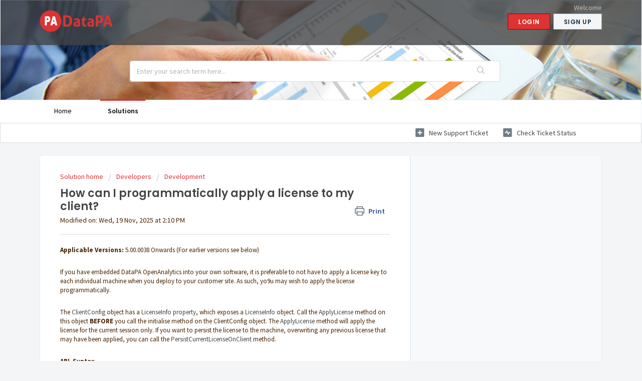

--- FILE ---
content_type: text/html; charset=utf-8
request_url: https://support.datapa.com/support/solutions/articles/36000029595-how-can-i-programmatically-apply-a-license-to-my-client-
body_size: 10532
content:
<!DOCTYPE html>
       
        <!--[if lt IE 7]><html class="no-js ie6 dew-dsm-theme " lang="en" dir="ltr" data-date-format="non_us"><![endif]-->       
        <!--[if IE 7]><html class="no-js ie7 dew-dsm-theme " lang="en" dir="ltr" data-date-format="non_us"><![endif]-->       
        <!--[if IE 8]><html class="no-js ie8 dew-dsm-theme " lang="en" dir="ltr" data-date-format="non_us"><![endif]-->       
        <!--[if IE 9]><html class="no-js ie9 dew-dsm-theme " lang="en" dir="ltr" data-date-format="non_us"><![endif]-->       
        <!--[if IE 10]><html class="no-js ie10 dew-dsm-theme " lang="en" dir="ltr" data-date-format="non_us"><![endif]-->       
        <!--[if (gt IE 10)|!(IE)]><!--><html class="no-js  dew-dsm-theme " lang="en" dir="ltr" data-date-format="non_us"><!--<![endif]-->
	<head>
		
		<!-- Title for the page -->
<title> How can I programmatically apply a license to my client? :  </title>

<!-- Meta information -->
<!-- 
      <meta charset="utf-8" />
      <meta http-equiv="X-UA-Compatible" content="IE=edge,chrome=1" />
      <meta name="description" content= "" />
      <meta name="author" content= "" />
       <meta property="og:title" content="How can I programmatically apply a license to my client?" />  <meta property="og:url" content="https://support.datapa.com/support/solutions/articles/36000029595-how-can-i-programmatically-apply-a-license-to-my-client-" />  <meta property="og:description" content=" Applicable Versions: 5.00.0038 Onwards (For earlier versions see below)     If you have embedded DataPA OpenAnalytics into your own software, it is preferable to not have to apply a license key to each individual machine when you deploy to your c..." />  <meta property="og:image" content="https://s3.amazonaws.com/cdn.freshdesk.com/data/helpdesk/attachments/production/36000580903/logo/PN5YEid7YD886BkXLuv2nlOV28rZHDtymw.png?X-Amz-Algorithm=AWS4-HMAC-SHA256&amp;amp;X-Amz-Credential=AKIAS6FNSMY2XLZULJPI%2F20260112%2Fus-east-1%2Fs3%2Faws4_request&amp;amp;X-Amz-Date=20260112T102850Z&amp;amp;X-Amz-Expires=604800&amp;amp;X-Amz-SignedHeaders=host&amp;amp;X-Amz-Signature=c8b65d9ca31189ffcbbbbfd305aab3b89d3f4a8386cda14e795107f3d45a8834" />  <meta property="og:site_name" content="datapa" />  <meta property="og:type" content="article" />  <meta name="twitter:title" content="How can I programmatically apply a license to my client?" />  <meta name="twitter:url" content="https://support.datapa.com/support/solutions/articles/36000029595-how-can-i-programmatically-apply-a-license-to-my-client-" />  <meta name="twitter:description" content=" Applicable Versions: 5.00.0038 Onwards (For earlier versions see below)     If you have embedded DataPA OpenAnalytics into your own software, it is preferable to not have to apply a license key to each individual machine when you deploy to your c..." />  <meta name="twitter:image" content="https://s3.amazonaws.com/cdn.freshdesk.com/data/helpdesk/attachments/production/36000580903/logo/PN5YEid7YD886BkXLuv2nlOV28rZHDtymw.png?X-Amz-Algorithm=AWS4-HMAC-SHA256&amp;amp;X-Amz-Credential=AKIAS6FNSMY2XLZULJPI%2F20260112%2Fus-east-1%2Fs3%2Faws4_request&amp;amp;X-Amz-Date=20260112T102850Z&amp;amp;X-Amz-Expires=604800&amp;amp;X-Amz-SignedHeaders=host&amp;amp;X-Amz-Signature=c8b65d9ca31189ffcbbbbfd305aab3b89d3f4a8386cda14e795107f3d45a8834" />  <meta name="twitter:card" content="summary" />  <link rel="canonical" href="https://support.datapa.com/support/solutions/articles/36000029595-how-can-i-programmatically-apply-a-license-to-my-client-" />  -->
<meta name="description" content="Support material for DataPA OpenAnalytics and inmydata" />
<meta name="keywords" content="DataPA, Support, DataPA OpenAnalytics, inmydata" />

<!-- Responsive setting -->
<link rel="apple-touch-icon" href="https://s3.amazonaws.com/cdn.freshdesk.com/data/helpdesk/attachments/production/36000580916/fav_icon/kgLPcU_6zSyx7wB9-lndqJV6zWhclrJ_Ag.png" />
        <link rel="apple-touch-icon" sizes="72x72" href="https://s3.amazonaws.com/cdn.freshdesk.com/data/helpdesk/attachments/production/36000580916/fav_icon/kgLPcU_6zSyx7wB9-lndqJV6zWhclrJ_Ag.png" />
        <link rel="apple-touch-icon" sizes="114x114" href="https://s3.amazonaws.com/cdn.freshdesk.com/data/helpdesk/attachments/production/36000580916/fav_icon/kgLPcU_6zSyx7wB9-lndqJV6zWhclrJ_Ag.png" />
        <link rel="apple-touch-icon" sizes="144x144" href="https://s3.amazonaws.com/cdn.freshdesk.com/data/helpdesk/attachments/production/36000580916/fav_icon/kgLPcU_6zSyx7wB9-lndqJV6zWhclrJ_Ag.png" />
        <meta name="viewport" content="width=device-width, initial-scale=1.0, maximum-scale=5.0, user-scalable=yes" /> 
<meta name="robots" content="noindex">
<!-- Start of HubSpot Embed Code -->
<script type="text/javascript" id="hs-script-loader" async defer src="//js-eu1.hs-scripts.com/143572464.js"></script>
<!-- End of HubSpot Embed Code -->
		
		<!-- Adding meta tag for CSRF token -->
		<meta name="csrf-param" content="authenticity_token" />
<meta name="csrf-token" content="8wDmBVJFm7+UpBdPx3pZoPmLutPt5zoiiPSy6OBcr+Lfg0sJ9l25nSQ64YNJdIeqcQUzlLEJQoM1YrVz87G/7A==" />
		<!-- End meta tag for CSRF token -->
		
		<!-- Fav icon for portal -->
		<link rel='shortcut icon' href='https://s3.amazonaws.com/cdn.freshdesk.com/data/helpdesk/attachments/production/36000580916/fav_icon/kgLPcU_6zSyx7wB9-lndqJV6zWhclrJ_Ag.png' />

		<!-- Base stylesheet -->
 
		<link rel="stylesheet" media="print" href="https://assets10.freshdesk.com/assets/cdn/portal_print-6e04b27f27ab27faab81f917d275d593fa892ce13150854024baaf983b3f4326.css" />
	  		<link rel="stylesheet" media="screen" href="https://assets10.freshdesk.com/assets/cdn/falcon_portal_utils-a58414d6bc8bc6ca4d78f5b3f76522e4970de435e68a5a2fedcda0db58f21600.css" />	

		
		<!-- Theme stylesheet -->

		<link href="/support/theme.css?v=4&amp;d=1754486023" media="screen" rel="stylesheet" type="text/css">

		<!-- Google font url if present -->
		<link href='https://fonts.googleapis.com/css?family=Source+Sans+Pro:regular,italic,600,700,700italic|Poppins:regular,600,700' rel='stylesheet' type='text/css' nonce='1fTOZzv4ZBvvlpbgtJ0/cA=='>

		<!-- Including default portal based script framework at the top -->
		<script src="https://assets3.freshdesk.com/assets/cdn/portal_head_v2-d07ff5985065d4b2f2826fdbbaef7df41eb75e17b915635bf0413a6bc12fd7b7.js"></script>
		<!-- Including syntexhighlighter for portal -->
		<script src="https://assets4.freshdesk.com/assets/cdn/prism-841b9ba9ca7f9e1bc3cdfdd4583524f65913717a3ab77714a45dd2921531a402.js"></script>

		

		<!-- Access portal settings information via javascript -->
		 <script type="text/javascript">     var portal = {"language":"en","name":"datapa","contact_info":"","current_page_name":"article_view","current_tab":"solutions","vault_service":{"url":"https://vault-service.freshworks.com/data","max_try":2,"product_name":"fd"},"current_account_id":828547,"preferences":{"bg_color":"#f3f5f7","header_color":"#ffffff","help_center_color":"#f3f5f7","footer_color":"#424446","tab_color":"#ffffff","tab_hover_color":"#dd3333","btn_background":"#f3f5f7","btn_primary_background":"#dd3333","base_font":"Source Sans Pro","text_color":"#482400","headings_font":"Poppins","headings_color":"#424446","link_color":"#424446","link_color_hover":"#dd3333","input_focus_ring_color":"#dd3333","non_responsive":"false","personalized_articles":true},"image_placeholders":{"spacer":"https://assets6.freshdesk.com/assets/misc/spacer.gif","profile_thumb":"https://assets10.freshdesk.com/assets/misc/profile_blank_thumb-4a7b26415585aebbd79863bd5497100b1ea52bab8df8db7a1aecae4da879fd96.jpg","profile_medium":"https://assets2.freshdesk.com/assets/misc/profile_blank_medium-1dfbfbae68bb67de0258044a99f62e94144f1cc34efeea73e3fb85fe51bc1a2c.jpg"},"falcon_portal_theme":true,"current_object_id":36000029595};     var attachment_size = 20;     var blocked_extensions = "";     var allowed_extensions = "";     var store = { 
        ticket: {},
        portalLaunchParty: {} };    store.portalLaunchParty.ticketFragmentsEnabled = false;    store.pod = "us-east-1";    store.region = "US"; </script> 


			    <script src="https://wchat.freshchat.com/js/widget.js" nonce="1fTOZzv4ZBvvlpbgtJ0/cA=="></script>

	</head>
	<body>
            	
		
		
		
	
	
	<header class="banner">
    
      <div class="banner-top-bar">
        <div class="banner-top-bar-content">
          	<div class="banner-title">
				<a href="https://datapa.com/"class='portal-logo'><span class="portal-img"><i></i>
                    <img src='https://s3.amazonaws.com/cdn.freshdesk.com/data/helpdesk/attachments/production/36000580903/logo/PN5YEid7YD886BkXLuv2nlOV28rZHDtymw.png' alt="Logo"
                        onerror="default_image_error(this)" data-type="logo" />
                 </span></a>
				<h1 class="ellipsis heading"></h1>
			</div>
			<nav class="banner-nav">
				 <div class="welcome">Welcome <b></b> </div>  <b><a href="/support/login"><b>Login</b></a></b> &nbsp;<b><a href="/support/signup"><b>Sign up</b></a></b>
			</nav>
        </div>
      </div>
      <div class="banner-wrapper page">
        	<!-------------------->
      		<section class="header-search-box rounded-6">
              
              
              <div class="header-spacer">&nbsp;</div>
              
				<div class="hc-search">
					<div class="hc-search-c">
						<!--<h2 class="heading-search-box-title hide-in-mobile">How can we help you today?</h2>-->
						<form class="hc-search-form print--remove" autocomplete="off" action="/support/search/solutions" id="hc-search-form" data-csrf-ignore="true">
	<div class="hc-search-input">
	<label for="support-search-input" class="hide">Enter your search term here...</label>
		<input placeholder="Enter your search term here..." type="text"
			name="term" class="special" value=""
            rel="page-search" data-max-matches="10" id="support-search-input">
	</div>
	<div class="hc-search-button">
		<button class="btn btn-primary" aria-label="Search" type="submit" autocomplete="off">
			<i class="mobile-icon-search hide-tablet"></i>
			<span class="hide-in-mobile">
				Search
			</span>
		</button>
	</div>
</form>
					</div>
				</div>
      		</section>
        	<!--------------------------->
		</div>
	</header>
	<nav class="page-tabs">
	<div class="page no-padding">
		
			<a data-toggle-dom="#header-tabs" href="#" data-animated="true" class="mobile-icon-nav-menu show-in-mobile"></a>
			<div class="nav-link" id="header-tabs">
				
					
						<a href="/support/home" class="">Home</a>
					
				
					
						<a href="/support/solutions" class="active">Solutions</a>
					
				
			</div>
		
		</div>
	</nav>

<!-- Search and page links for the page -->

	<section class="help-center-sc rounded-6">	
		<div class="page no-padding">
		<!--<div class="hc-search">
			<div class="hc-search-c">
				<form class="hc-search-form print--remove" autocomplete="off" action="/support/search/solutions" id="hc-search-form" data-csrf-ignore="true">
	<div class="hc-search-input">
	<label for="support-search-input" class="hide">Enter your search term here...</label>
		<input placeholder="Enter your search term here..." type="text"
			name="term" class="special" value=""
            rel="page-search" data-max-matches="10" id="support-search-input">
	</div>
	<div class="hc-search-button">
		<button class="btn btn-primary" aria-label="Search" type="submit" autocomplete="off">
			<i class="mobile-icon-search hide-tablet"></i>
			<span class="hide-in-mobile">
				Search
			</span>
		</button>
	</div>
</form>
			</div>
		</div>-->
		<div class="hc-nav ">				
			 <nav>   <div>
              <a href="/support/tickets/new" class="mobile-icon-nav-newticket new-ticket ellipsis" title="New support ticket">
                <span> New support ticket </span>
              </a>
            </div>   <div>
              <a href="/support/tickets" class="mobile-icon-nav-status check-status ellipsis" title="Check ticket status">
                <span>Check ticket status</span>
              </a>
            </div>  </nav>
		</div>
		</div>
	</section>


<div class="page">
	
	
	<!-- Search and page links for the page -->
	

	<!-- Notification Messages -->
	 <div class="alert alert-with-close notice hide" id="noticeajax"></div> 

	
	<div class="c-wrapper">		
		<section class="main content rounded-6 min-height-on-desktop fc-article-show" id="article-show-36000029595">
	<div class="breadcrumb">
		<a href="/support/solutions"> Solution home </a>
		<a href="/support/solutions/36000045370">Developers</a>
		<a href="/support/solutions/folders/36000168983">Development</a>
	</div>
	<b class="page-stamp page-stamp-article">
		<b class="icon-page-article"></b>
	</b>

	<h2 class="heading">How can I programmatically apply a license to my client?
	 	<a href="#"
            class="solution-print--icon print--remove"
 			title="Print this Article"
 			arial-role="link"
 			arial-label="Print this Article"
			id="print-article"
 		>
			<span class="icon-print"></span>
			<span class="text-print">Print</span>
 		</a>
	</h2>
	
	<p>Modified on: Wed, 19 Nov, 2025 at  2:10 PM</p>
	<hr />
	

	<article class="article-body" id="article-body" rel="image-enlarge">
		<p><strong>Applicable Versions:&nbsp;</strong>5.00.0038 Onwards (For earlier versions see below)</p><p><br></p><p>If you have embedded DataPA OpenAnalytics into your own software, it is preferable to not have to apply a license key to each individual machine when you deploy to your customer site. As such, yo9u may wish to apply the license programmatically.&nbsp;</p><p><br></p><p>The <a href="http://www.datapa.com/help/developer/enterprisedashboard/?topic=html/a16ed63e-2d3f-288f-1883-b47d3e57e7ad.htm" rel="noreferrer noopener" target="_blank">ClientConfig</a> object has a <a href="http://www.datapa.com/help/developer/enterprisedashboard/?topic=html/53dd6037-06e0-c8f7-661d-9daf897d04eb.htm" rel="noreferrer noopener" target="_blank">LicenseInfo property</a>, which exposes a <a href="http://www.datapa.com/help/developer/enterprisedashboard/?topic=html/11e3efff-db86-43b7-9aa7-d47857f99df6.htm" rel="noreferrer noopener">LicenseInfo</a> object. Call the <a href="http://www.datapa.com/help/developer/enterprisedashboard/?topic=html/23b44847-7ddb-3b93-faae-025c1eabc80b.htm" rel="noreferrer noopener" target="_blank">ApplyLicense</a> method on this object <strong>BEFORE</strong> you call the initialise method on the ClientConfig object. The <a href="http://www.datapa.com/help/developer/enterprisedashboard/?topic=html/23b44847-7ddb-3b93-faae-025c1eabc80b.htm" rel="noreferrer noopener" target="_blank">ApplyLicense</a> method will apply the license for the current session only. If you want to persist the license to the machine, overwriting any previous license that may have been applied, you can call the <a href="http://www.datapa.com/help/developer/enterprisedashboard/?topic=html/9b3bc261-16ca-1baf-c030-ec494432a643.htm" rel="noreferrer noopener" target="_blank">PersistCurrentLicenseOnClient</a> method.</p><p><br></p><p><strong>ABL Syntax</strong><br>DEFINE VARIABLE chClientConfig AS COM-HANDLE NO-UNDO.<br>DEFINE VARIABLE chSessionData AS COM-HANDLE NO-UNDO.<br>DEFINE VARIABLE chDataPA AS COM-HANDLE NO-UNDO.</p><p>CREATE ""DataPA.SessionData"" chSessionData.<br>chSessionData:value(""DelayInitialise"") = True.</p><p>CREATE ""DataPAClientConfig.ClientConfig"" chClientConfig.<br>chClientConfig:LicenseInfo:ApplyLicense(""0000000001"", ""C51713FA2486AA8394888DFD"", ""John Smith"", ""Acme Corp"").&nbsp;</p><p>CREATE ""DataPA.Application"" chDataPA.<br>chDataPA:ClientConfig = chClientConfig.<br>chDataPA:Initialise().</p><p><br></p><p><strong>VB.NET Syntax<br></strong>Dim SessionData As New DataPA.SessionData<br>SessionData.value(""DelayInitialise"") = True</p><p>Dim ClientConfig As New DataPAClientConfig.ClientConfig<br>ClientConfig.LicenseInfo.ApplyLicense(""0000000001"", ""C51713FA2486AA8394888DFD"", ""John Smith"", ""Acme Corp"")<br><br>Dim DataPA As New DataPA.Application<br>DataPA.ClientConfig = ClientConfig<br>DataPA.Initialise()</p><p><br></p><p><strong>Progress .NET For GUI Syntax<br></strong>DEFINE VARIABLE clientConfig AS DataPAClientConfig.ClientConfig.<br>DEFINE VARIABLE SessionData AS DataPA.SessionData.<br>DEFINE VARIABLE DataPAApplication AS DataPA.Application.</p><p>SessionData = NEW DataPA.SessionDataClass().<br>SessionData:SetComValue(""DelayInitialise"", ""True"").<br><br>clientConfig = NEW DataPAClientConfig.ClientConfig().<br>clientConfig:LicenseInfo:ApplyLicense(""0000000001"", ""C51713FA2486AA8394888DFD"", ""John Smith"", ""Acme Corp"").&nbsp;</p><p>DataPAApplication = NEW DataPA.ApplicationClass().<br>DataPAApplication:ClientConfig = clientConfig.<br>DataPAApplication:Initialise().</p><p><strong><a id="" rel="noreferrer noopener"></a></strong></p><p><br></p><p><strong>Applicable Versions:&nbsp;</strong>4.00.0172 to 4.05.0000 (for later versions see KB)</p><p><br></p><p>If you are applying security details from an AppServer, this can be <a href="https://datapa.freshdesk.com/support/solutions/articles/36000029557" rel="noreferrer noopener" target="_blank">achieved using the PAGetSecData.p server side procedure</a>.&nbsp;</p><p><br></p><p>However, if you are not applying security setting from the AppServer, you can apply a license key from your code.</p><p><br></p><p>The license is checked immediately when any DataPA object is created. As such, you must execute this code before creating any other DataPA object in order to prevent the license screen from appearing.</p><p><br></p><p>The AdminObj object provides a property and method that allow us to manipulate the license applied to a particular machine. The SerialNumber property is a read-only property that returns the serial number of the license currently applied to the machine. If no license has been applied, it will return blank. As such, we can use this property to test for an existing license so we do not overwrite it. The ApplyLicense method allows us to apply a license. It takes four input parameters, the licensed username, the licensed organisation, the serial number and the license key.</p><p><br></p><p>Thus, the code to programmatically apply a license key should be as follows:</p><p><br></p><p><strong>ABL Syntax</strong><br>DEFINE VARIABLE chAdminObj AS COM-HANDLE NO-UNDO.<br>CREATE ""DataPA.AdminObj"" chAdminObj.<br>/* Check if licensed */<br>IF chAdminObj:SerialNumber = """" THEN DO:<br>chAdminObj:ApplyLicense(""John Smith"", ""Acme Corp"", ""0000000001"", ""C51713FA2486AA8394888DFD"").<br>END.<br>RELEASE OBJECT chAdminObj.</p><p><br></p><p dir="ltr"><strong dir="ltr">C# Syntax</strong><br>var adminObj = new <span dir="ltr" style="color: rgb(0, 0, 0); font-family: Arial, sans-serif; font-size: 13px; font-style: normal; font-variant-ligatures: normal; font-variant-caps: normal; font-weight: 400; letter-spacing: normal; orphans: 2; text-align: left; text-indent: 0px; text-transform: none; widows: 2; word-spacing: 0px; -webkit-text-stroke-width: 0px; white-space: normal;  text-decoration-thickness: initial; text-decoration-style: initial; text-decoration-color: initial; display: inline !important; float: none;">DataPA</span>.AdminObj();</p><p dir="ltr">// Check if licensed</p><p dir="ltr">if (string.IsNullOrEmpty(adminObj.SerialNumber))</p><p dir="ltr">{</p><p dir="ltr">&nbsp; &nbsp; adminObj.ApplyLicense("John Smith", "Acme Corp", "0000000001", "C51713FA2486AA8394888DFD");</p><p dir="ltr">}</p><p>adminObj = null;</p><p><br></p><p><span id=""><strong>VB.NET Syntax</strong><br>Dim <span>AdminObj</span> As New DataPA.<span>AdminObj<br></span></span>' Check if licensed<br>IF AdminObj.SerialNumber = """" Then<br>chAdminObj.ApplyLicense(""John Smith"", ""Acme Corp"", ""0000000001"", ""C51713FA2486AA8394888DFD"")<br>End If<br>AdminObj = Nothing<br><span id=""><strong><br>Progress .NET For GUI Syntax</strong><br></span>DEFINE VARIABLE AdminObj AS DataPA.AdminObjClass.<br>ASSIGN AdminObj = NEW DataPA.AdminObjClass().<br>/* Check if licensed */<br>IF AdminObj:SerialNumber = """" THEN DO:<br>AdminObj:ApplyLicense(""John Smith"", ""Acme Corp"", ""0000000001"", ""C51713FA2486AA8394888DFD"").<br>END.<br>AdminObj = ?.</p><p>&nbsp;</p><p>&nbsp;</p>
	</article>

	<hr />	
		

		<p class="article-vote" id="voting-container" 
											data-user-id="" 
											data-article-id="36000029595"
											data-language="en">
										Did you find it helpful?<span data-href="/support/solutions/articles/36000029595/thumbs_up" class="vote-up a-link" id="article_thumbs_up" 
									data-remote="true" data-method="put" data-update="#voting-container" 
									data-user-id=""
									data-article-id="36000029595"
									data-language="en"
									data-update-with-message="Glad we could be helpful. Thanks for the feedback.">
								Yes</span><span class="vote-down-container"><span data-href="/support/solutions/articles/36000029595/thumbs_down" class="vote-down a-link" id="article_thumbs_down" 
									data-remote="true" data-method="put" data-update="#vote-feedback-form" 
									data-user-id=""
									data-article-id="36000029595"
									data-language="en"
									data-hide-dom="#voting-container" data-show-dom="#vote-feedback-container">
								No</span></span></p><a class="hide a-link" id="vote-feedback-form-link" data-hide-dom="#vote-feedback-form-link" data-show-dom="#vote-feedback-container">Send feedback</a><div id="vote-feedback-container"class="hide">	<div class="lead">Sorry we couldn't be helpful. Help us improve this article with your feedback.</div>	<div id="vote-feedback-form">		<div class="sloading loading-small loading-block"></div>	</div></div>
		
</section>
<section class="sidebar content rounded-6 fc-related-articles">
	<div id="related_articles"><div class="cs-g-c"><section class="article-list"><h3 class="list-lead">Related Articles</h3><ul rel="remote" 
			data-remote-url="/support/search/articles/36000029595/related_articles?container=related_articles&limit=10" 
			id="related-article-list"></ul></section></div></div>
</section>

<script nonce="1fTOZzv4ZBvvlpbgtJ0/cA==">
	['click', 'keypress'].forEach(function eventsCallback(event) {
		document.getElementById('print-article').addEventListener(event, function (e) {
			if (event === 'keypress' && e.key !== 'Enter') return;
			e.preventDefault();
			print();
		});
	});
</script>

	</div>
	

	

</div>

	<footer class="footer rounded-6">
		<nav class="footer-links page no-padding">
			
					
						<a href="/support/home" class="">Home</a>
					
						<a href="/support/solutions" class="active">Solutions</a>
					
			
			
			  <a href="#portal-cookie-info" rel="freshdialog" data-lazy-load="true" class="cookie-link"
        data-width="450px" title="Why we love Cookies" data-template-footer="">
        Cookie policy
      </a> <div id="portal-cookie-info" class="hide"><textarea>
        <p>We use cookies to try and give you a better experience in Freshdesk. </p>
        <p>You can learn more about what kind of cookies we use, why, and how from our <a href="https://www.freshworks.com/privacy/" target="_blank" rel="nofollow">Privacy Policy</a>. If you hate cookies, or are just on a diet, you can disable them altogether too. Just note that the Freshdesk service is pretty big on some cookies (we love the choco-chip ones), and some portions of Freshdesk may not work properly if you disable cookies.</p>
        <p>We’ll also assume you agree to the way we use cookies and are ok with it as described in our <a href="https://www.freshworks.com/privacy/" target="_blank" rel="nofollow">Privacy Policy</a>, unless you choose to disable them altogether through your browser.</p>
      </textarea></div> 
		</nav>
	</footer>
	  <div class="copyright">
        <a href=https://www.freshworks.com/freshdesk/?utm_source=portal&utm_medium=reflink&utm_campaign=portal_reflink target="_blank" rel="nofollow"> Help Desk Software </a>
        by Freshdesk
      </div> 




			<script src="https://assets3.freshdesk.com/assets/cdn/portal_bottom-0fe88ce7f44d512c644a48fda3390ae66247caeea647e04d017015099f25db87.js"></script>

		<script src="https://assets4.freshdesk.com/assets/cdn/redactor-642f8cbfacb4c2762350a557838bbfaadec878d0d24e9a0d8dfe90b2533f0e5d.js"></script> 
		<script src="https://assets4.freshdesk.com/assets/cdn/lang/en-4a75f878b88f0e355c2d9c4c8856e16e0e8e74807c9787aaba7ef13f18c8d691.js"></script>
		<!-- for i18n-js translations -->
  		<script src="https://assets5.freshdesk.com/assets/cdn/i18n/portal/en-7dc3290616af9ea64cf8f4a01e81b2013d3f08333acedba4871235237937ee05.js"></script>
		<!-- Including default portal based script at the bottom -->
		<script nonce="1fTOZzv4ZBvvlpbgtJ0/cA==">
//<![CDATA[
	
	jQuery(document).ready(function() {
					
		// Setting the locale for moment js
		moment.lang('en');

		var validation_meassages = {"required":"This field is required.","remote":"Please fix this field.","email":"Please enter a valid email address.","url":"Please enter a valid URL.","date":"Please enter a valid date.","dateISO":"Please enter a valid date ( ISO ).","number":"Please enter a valid number.","digits":"Please enter only digits.","creditcard":"Please enter a valid credit card number.","equalTo":"Please enter the same value again.","two_decimal_place_warning":"Value cannot have more than 2 decimal digits","select2_minimum_limit":"Please type %{char_count} or more letters","select2_maximum_limit":"You can only select %{limit} %{container}","maxlength":"Please enter no more than {0} characters.","minlength":"Please enter at least {0} characters.","rangelength":"Please enter a value between {0} and {1} characters long.","range":"Please enter a value between {0} and {1}.","max":"Please enter a value less than or equal to {0}.","min":"Please enter a value greater than or equal to {0}.","select2_maximum_limit_jq":"You can only select {0} {1}","facebook_limit_exceed":"Your Facebook reply was over 8000 characters. You'll have to be more clever.","messenger_limit_exceeded":"Oops! You have exceeded Messenger Platform's character limit. Please modify your response.","not_equal_to":"This element should not be equal to","email_address_invalid":"One or more email addresses are invalid.","twitter_limit_exceed":"Oops! You have exceeded Twitter's character limit. You'll have to modify your response.","password_does_not_match":"The passwords don't match. Please try again.","valid_hours":"Please enter a valid hours.","reply_limit_exceed":"Your reply was over 2000 characters. You'll have to be more clever.","url_format":"Invalid URL format","url_without_slash":"Please enter a valid URL without '/'","link_back_url":"Please enter a valid linkback URL","requester_validation":"Please enter a valid requester details or <a href=\"#\" id=\"add_requester_btn_proxy\">add new requester.</a>","agent_validation":"Please enter valid agent details","email_or_phone":"Please enter a Email or Phone Number","upload_mb_limit":"Upload exceeds the available 15MB limit","invalid_image":"Invalid image format","atleast_one_role":"At least one role is required for the agent","invalid_time":"Invalid time.","remote_fail":"Remote validation failed","trim_spaces":"Auto trim of leading & trailing whitespace","hex_color_invalid":"Please enter a valid hex color value.","name_duplication":"The name already exists.","invalid_value":"Invalid value","invalid_regex":"Invalid Regular Expression","same_folder":"Cannot move to the same folder.","maxlength_255":"Please enter less than 255 characters","decimal_digit_valid":"Value cannot have more than 2 decimal digits","atleast_one_field":"Please fill at least {0} of these fields.","atleast_one_portal":"Select atleast one portal.","custom_header":"Please type custom header in the format -  header : value","same_password":"Should be same as Password","select2_no_match":"No matching %{container} found","integration_no_match":"no matching data...","time":"Please enter a valid time","valid_contact":"Please add a valid contact","field_invalid":"This field is invalid","select_atleast_one":"Select at least one option.","ember_method_name_reserved":"This name is reserved and cannot be used. Please choose a different name."}	

		jQuery.extend(jQuery.validator.messages, validation_meassages );


		jQuery(".call_duration").each(function () {
			var format,time;
			if (jQuery(this).data("time") === undefined) { return; }
			if(jQuery(this).hasClass('freshcaller')){ return; }
			time = jQuery(this).data("time");
			if (time>=3600) {
			 format = "hh:mm:ss";
			} else {
				format = "mm:ss";
			}
			jQuery(this).html(time.toTime(format));
		});
	});

	// Shortcuts variables
	var Shortcuts = {"global":{"help":"?","save":"mod+return","cancel":"esc","search":"/","status_dialog":"mod+alt+return","save_cuctomization":"mod+shift+s"},"app_nav":{"dashboard":"g d","tickets":"g t","social":"g e","solutions":"g s","forums":"g f","customers":"g c","reports":"g r","admin":"g a","ticket_new":"g n","compose_email":"g m"},"pagination":{"previous":"alt+left","next":"alt+right","alt_previous":"j","alt_next":"k"},"ticket_list":{"ticket_show":"return","select":"x","select_all":"shift+x","search_view":"v","show_description":"space","unwatch":"w","delete":"#","pickup":"@","spam":"!","close":"~","silent_close":"alt+shift+`","undo":"z","reply":"r","forward":"f","add_note":"n","scenario":"s"},"ticket_detail":{"toggle_watcher":"w","reply":"r","forward":"f","add_note":"n","close":"~","silent_close":"alt+shift+`","add_time":"m","spam":"!","delete":"#","show_activities_toggle":"}","properties":"p","expand":"]","undo":"z","select_watcher":"shift+w","go_to_next":["j","down"],"go_to_previous":["k","up"],"scenario":"s","pickup":"@","collaboration":"d"},"social_stream":{"search":"s","go_to_next":["j","down"],"go_to_previous":["k","up"],"open_stream":["space","return"],"close":"esc","reply":"r","retweet":"shift+r"},"portal_customizations":{"preview":"mod+shift+p"},"discussions":{"toggle_following":"w","add_follower":"shift+w","reply_topic":"r"}};
	
	// Date formats
	var DATE_FORMATS = {"non_us":{"moment_date_with_week":"ddd, D MMM, YYYY","datepicker":"d M, yy","datepicker_escaped":"d M yy","datepicker_full_date":"D, d M, yy","mediumDate":"d MMM, yyyy"},"us":{"moment_date_with_week":"ddd, MMM D, YYYY","datepicker":"M d, yy","datepicker_escaped":"M d yy","datepicker_full_date":"D, M d, yy","mediumDate":"MMM d, yyyy"}};

	var lang = { 
		loadingText: "Please Wait...",
		viewAllTickets: "View all tickets"
	};


//]]>
</script> 

		

		<img src='/support/solutions/articles/36000029595-how-can-i-programmatically-apply-a-license-to-my-client-/hit' alt='Article views count' aria-hidden='true'/>
		<script type="text/javascript">
     		I18n.defaultLocale = "en";
     		I18n.locale = "en";
		</script>
			  <script nonce="1fTOZzv4ZBvvlpbgtJ0/cA==">
//<![CDATA[

    jQuery(document).ready(function() {
      window.fcWidget.init({
        token: "d9f3c0a5-d1f6-49ba-b026-364d09535d00",
        host: "https://wchat.freshchat.com",
        cspNonce: "1fTOZzv4ZBvvlpbgtJ0/cA==",
      });    
    });

//]]>
</script>
    	


		<!-- Include dynamic input field script for signup and profile pages (Mint theme) -->

	</body>
</html>
